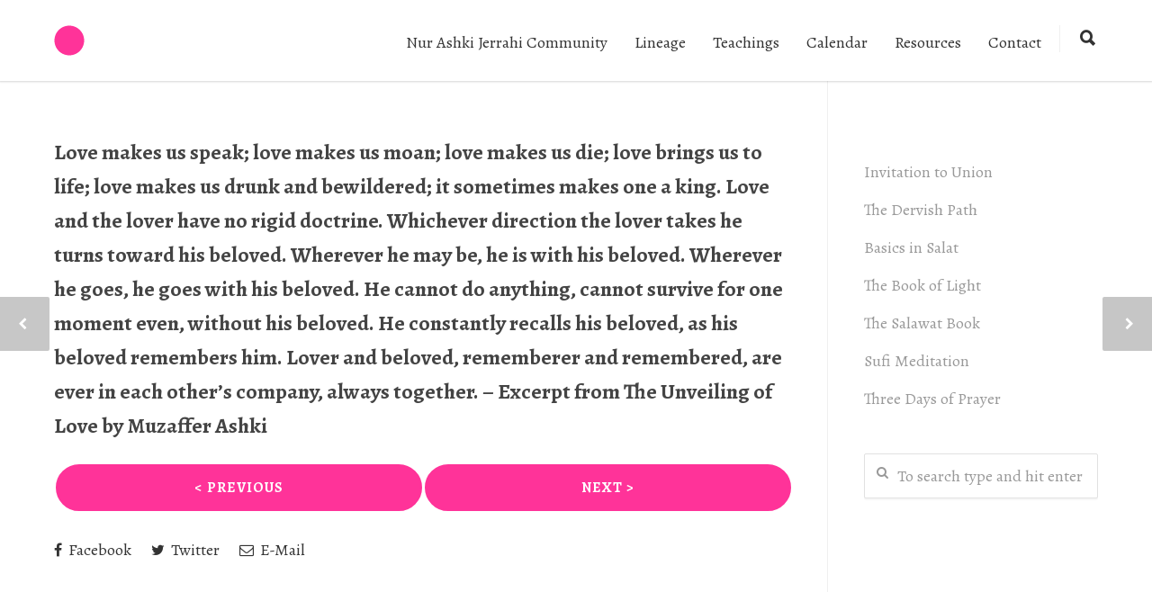

--- FILE ---
content_type: text/html; charset=UTF-8
request_url: http://nurashkijerrahi.org/love-makes-us-speak-love-makes-us-moan-love-makes-us-die-love-brings-us-to-life-love-makes-us-drunk-and-bewildered-it-sometimes-makes-one-a-king-love-and-the-lover-have-no-rigid-doctrine-whiche-2/
body_size: 17580
content:
<!doctype html>
<html lang="en">
<head>
<meta http-equiv="Content-Type" content="text/html; charset=UTF-8" />
<!-- Mobile Specific Metas & Favicons -->
<meta name="viewport" content="width=device-width, initial-scale=1, maximum-scale=1, user-scalable=0"><link rel="shortcut icon" href="http://nurashkijerrahi.org/wp-content/uploads/2016/03/favicon-1.ico"><link rel="apple-touch-icon" href="http://nurashkijerrahi.org/wp-content/uploads/2016/03/najc-dot-57-1.png"><link rel="apple-touch-icon" sizes="120x120" href="http://nurashkijerrahi.org/wp-content/uploads/2016/03/najc-dot-120-1.png"><link rel="apple-touch-icon" sizes="76x76" href="http://nurashkijerrahi.org/wp-content/uploads/2016/03/najc-dot-76-1.png"><link rel="apple-touch-icon" sizes="152x152" href="http://nurashkijerrahi.org/wp-content/uploads/2016/03/najc-dot-152-1.png"><!-- WordPress Stuff -->
                        <script>
                            /* You can add more configuration options to webfontloader by previously defining the WebFontConfig with your options */
                            if ( typeof WebFontConfig === "undefined" ) {
                                WebFontConfig = new Object();
                            }
                            WebFontConfig['google'] = {families: ['Alegreya:400,500,700,800,900,400italic,500italic,700italic,800italic,900italic']};

                            (function() {
                                var wf = document.createElement( 'script' );
                                wf.src = 'http://nurashkijerrahi.org/wp-content/themes/unicon/framework/admin/ReduxCore/assets/js/webfont.js';
                                wf.type = 'text/javascript';
                                wf.async = 'true';
                                var s = document.getElementsByTagName( 'script' )[0];
                                s.parentNode.insertBefore( wf, s );
                            })();
                        </script>
                        <meta name='robots' content='index, follow, max-image-preview:large, max-snippet:-1, max-video-preview:-1' />
	<style>img:is([sizes="auto" i], [sizes^="auto," i]) { contain-intrinsic-size: 3000px 1500px }</style>
	
	<!-- This site is optimized with the Yoast SEO plugin v24.0 - https://yoast.com/wordpress/plugins/seo/ -->
	<title>Love makes us speak; love makes us moan; love makes us die; love brings us to life; love makes us drunk and bewildered; it sometimes makes one a king. Love and the lover have no rigid doctrine. Whichever direction the lover takes he turns toward his beloved. Wherever he may be, he is with his beloved. Wherever he goes, he goes with his beloved. He cannot do anything, cannot survive for one moment even, without his beloved. He constantly recalls his beloved, as his beloved remembers him. Lover and beloved, rememberer and remembered, are ever in each other’s company, always together. - Excerpt from The Unveiling of Love by Muzaffer Ashki - The Sufi Lodge</title>
	<link rel="canonical" href="https://nurashkijerrahi.org/love-makes-us-speak-love-makes-us-moan-love-makes-us-die-love-brings-us-to-life-love-makes-us-drunk-and-bewildered-it-sometimes-makes-one-a-king-love-and-the-lover-have-no-rigid-doctrine-whiche-2/" />
	<meta property="og:locale" content="en_US" />
	<meta property="og:type" content="article" />
	<meta property="og:title" content="Love makes us speak; love makes us moan; love makes us die; love brings us to life; love makes us drunk and bewildered; it sometimes makes one a king. Love and the lover have no rigid doctrine. Whichever direction the lover takes he turns toward his beloved. Wherever he may be, he is with his beloved. Wherever he goes, he goes with his beloved. He cannot do anything, cannot survive for one moment even, without his beloved. He constantly recalls his beloved, as his beloved remembers him. Lover and beloved, rememberer and remembered, are ever in each other’s company, always together. - Excerpt from The Unveiling of Love by Muzaffer Ashki - The Sufi Lodge" />
	<meta property="og:description" content="&lt; PREVIOUS NEXT &gt;" />
	<meta property="og:url" content="https://nurashkijerrahi.org/love-makes-us-speak-love-makes-us-moan-love-makes-us-die-love-brings-us-to-life-love-makes-us-drunk-and-bewildered-it-sometimes-makes-one-a-king-love-and-the-lover-have-no-rigid-doctrine-whiche-2/" />
	<meta property="og:site_name" content="The Sufi Lodge" />
	<meta property="article:published_time" content="2020-12-08T05:58:11+00:00" />
	<meta property="article:modified_time" content="2023-03-07T06:58:09+00:00" />
	<meta name="author" content="admin" />
	<meta name="twitter:card" content="summary_large_image" />
	<meta name="twitter:label1" content="Written by" />
	<meta name="twitter:data1" content="admin" />
	<script type="application/ld+json" class="yoast-schema-graph">{"@context":"https://schema.org","@graph":[{"@type":"WebPage","@id":"https://nurashkijerrahi.org/love-makes-us-speak-love-makes-us-moan-love-makes-us-die-love-brings-us-to-life-love-makes-us-drunk-and-bewildered-it-sometimes-makes-one-a-king-love-and-the-lover-have-no-rigid-doctrine-whiche-2/","url":"https://nurashkijerrahi.org/love-makes-us-speak-love-makes-us-moan-love-makes-us-die-love-brings-us-to-life-love-makes-us-drunk-and-bewildered-it-sometimes-makes-one-a-king-love-and-the-lover-have-no-rigid-doctrine-whiche-2/","name":"Love makes us speak; love makes us moan; love makes us die; love brings us to life; love makes us drunk and bewildered; it sometimes makes one a king. Love and the lover have no rigid doctrine. Whichever direction the lover takes he turns toward his beloved. Wherever he may be, he is with his beloved. Wherever he goes, he goes with his beloved. He cannot do anything, cannot survive for one moment even, without his beloved. He constantly recalls his beloved, as his beloved remembers him. Lover and beloved, rememberer and remembered, are ever in each other’s company, always together. - Excerpt from The Unveiling of Love by Muzaffer Ashki - The Sufi Lodge","isPartOf":{"@id":"https://nurashkijerrahi.org/#website"},"datePublished":"2020-12-08T05:58:11+00:00","dateModified":"2023-03-07T06:58:09+00:00","author":{"@id":"https://nurashkijerrahi.org/#/schema/person/1045eac3f5773d03b9bd6820aa72cd2f"},"breadcrumb":{"@id":"https://nurashkijerrahi.org/love-makes-us-speak-love-makes-us-moan-love-makes-us-die-love-brings-us-to-life-love-makes-us-drunk-and-bewildered-it-sometimes-makes-one-a-king-love-and-the-lover-have-no-rigid-doctrine-whiche-2/#breadcrumb"},"inLanguage":"en","potentialAction":[{"@type":"ReadAction","target":["https://nurashkijerrahi.org/love-makes-us-speak-love-makes-us-moan-love-makes-us-die-love-brings-us-to-life-love-makes-us-drunk-and-bewildered-it-sometimes-makes-one-a-king-love-and-the-lover-have-no-rigid-doctrine-whiche-2/"]}]},{"@type":"BreadcrumbList","@id":"https://nurashkijerrahi.org/love-makes-us-speak-love-makes-us-moan-love-makes-us-die-love-brings-us-to-life-love-makes-us-drunk-and-bewildered-it-sometimes-makes-one-a-king-love-and-the-lover-have-no-rigid-doctrine-whiche-2/#breadcrumb","itemListElement":[{"@type":"ListItem","position":1,"name":"Home","item":"https://nurashkijerrahi.org/"},{"@type":"ListItem","position":2,"name":"Love makes us speak; love makes us moan; love makes us die; love brings us to life; love makes us drunk and bewildered; it sometimes makes one a king. Love and the lover have no rigid doctrine. Whichever direction the lover takes he turns toward his beloved. Wherever he may be, he is with his beloved. Wherever he goes, he goes with his beloved. He cannot do anything, cannot survive for one moment even, without his beloved. He constantly recalls his beloved, as his beloved remembers him. Lover and beloved, rememberer and remembered, are ever in each other’s company, always together. &#8211; Excerpt from The Unveiling of Love by Muzaffer Ashki"}]},{"@type":"WebSite","@id":"https://nurashkijerrahi.org/#website","url":"https://nurashkijerrahi.org/","name":"The Sufi Lodge","description":"Nur Ashki Jerrahi Community","potentialAction":[{"@type":"SearchAction","target":{"@type":"EntryPoint","urlTemplate":"https://nurashkijerrahi.org/?s={search_term_string}"},"query-input":{"@type":"PropertyValueSpecification","valueRequired":true,"valueName":"search_term_string"}}],"inLanguage":"en"},{"@type":"Person","@id":"https://nurashkijerrahi.org/#/schema/person/1045eac3f5773d03b9bd6820aa72cd2f","name":"admin","image":{"@type":"ImageObject","inLanguage":"en","@id":"https://nurashkijerrahi.org/#/schema/person/image/","url":"https://secure.gravatar.com/avatar/2cec88f8a6ceb082d36a73d0aa99575b?s=96&d=mm&r=g","contentUrl":"https://secure.gravatar.com/avatar/2cec88f8a6ceb082d36a73d0aa99575b?s=96&d=mm&r=g","caption":"admin"},"url":"http://nurashkijerrahi.org/author/nurashkijerrahi/"}]}</script>
	<!-- / Yoast SEO plugin. -->


<script type="text/javascript">
/* <![CDATA[ */
window._wpemojiSettings = {"baseUrl":"https:\/\/s.w.org\/images\/core\/emoji\/15.0.3\/72x72\/","ext":".png","svgUrl":"https:\/\/s.w.org\/images\/core\/emoji\/15.0.3\/svg\/","svgExt":".svg","source":{"concatemoji":"http:\/\/nurashkijerrahi.org\/wp-includes\/js\/wp-emoji-release.min.js?ver=6.7.4"}};
/*! This file is auto-generated */
!function(i,n){var o,s,e;function c(e){try{var t={supportTests:e,timestamp:(new Date).valueOf()};sessionStorage.setItem(o,JSON.stringify(t))}catch(e){}}function p(e,t,n){e.clearRect(0,0,e.canvas.width,e.canvas.height),e.fillText(t,0,0);var t=new Uint32Array(e.getImageData(0,0,e.canvas.width,e.canvas.height).data),r=(e.clearRect(0,0,e.canvas.width,e.canvas.height),e.fillText(n,0,0),new Uint32Array(e.getImageData(0,0,e.canvas.width,e.canvas.height).data));return t.every(function(e,t){return e===r[t]})}function u(e,t,n){switch(t){case"flag":return n(e,"\ud83c\udff3\ufe0f\u200d\u26a7\ufe0f","\ud83c\udff3\ufe0f\u200b\u26a7\ufe0f")?!1:!n(e,"\ud83c\uddfa\ud83c\uddf3","\ud83c\uddfa\u200b\ud83c\uddf3")&&!n(e,"\ud83c\udff4\udb40\udc67\udb40\udc62\udb40\udc65\udb40\udc6e\udb40\udc67\udb40\udc7f","\ud83c\udff4\u200b\udb40\udc67\u200b\udb40\udc62\u200b\udb40\udc65\u200b\udb40\udc6e\u200b\udb40\udc67\u200b\udb40\udc7f");case"emoji":return!n(e,"\ud83d\udc26\u200d\u2b1b","\ud83d\udc26\u200b\u2b1b")}return!1}function f(e,t,n){var r="undefined"!=typeof WorkerGlobalScope&&self instanceof WorkerGlobalScope?new OffscreenCanvas(300,150):i.createElement("canvas"),a=r.getContext("2d",{willReadFrequently:!0}),o=(a.textBaseline="top",a.font="600 32px Arial",{});return e.forEach(function(e){o[e]=t(a,e,n)}),o}function t(e){var t=i.createElement("script");t.src=e,t.defer=!0,i.head.appendChild(t)}"undefined"!=typeof Promise&&(o="wpEmojiSettingsSupports",s=["flag","emoji"],n.supports={everything:!0,everythingExceptFlag:!0},e=new Promise(function(e){i.addEventListener("DOMContentLoaded",e,{once:!0})}),new Promise(function(t){var n=function(){try{var e=JSON.parse(sessionStorage.getItem(o));if("object"==typeof e&&"number"==typeof e.timestamp&&(new Date).valueOf()<e.timestamp+604800&&"object"==typeof e.supportTests)return e.supportTests}catch(e){}return null}();if(!n){if("undefined"!=typeof Worker&&"undefined"!=typeof OffscreenCanvas&&"undefined"!=typeof URL&&URL.createObjectURL&&"undefined"!=typeof Blob)try{var e="postMessage("+f.toString()+"("+[JSON.stringify(s),u.toString(),p.toString()].join(",")+"));",r=new Blob([e],{type:"text/javascript"}),a=new Worker(URL.createObjectURL(r),{name:"wpTestEmojiSupports"});return void(a.onmessage=function(e){c(n=e.data),a.terminate(),t(n)})}catch(e){}c(n=f(s,u,p))}t(n)}).then(function(e){for(var t in e)n.supports[t]=e[t],n.supports.everything=n.supports.everything&&n.supports[t],"flag"!==t&&(n.supports.everythingExceptFlag=n.supports.everythingExceptFlag&&n.supports[t]);n.supports.everythingExceptFlag=n.supports.everythingExceptFlag&&!n.supports.flag,n.DOMReady=!1,n.readyCallback=function(){n.DOMReady=!0}}).then(function(){return e}).then(function(){var e;n.supports.everything||(n.readyCallback(),(e=n.source||{}).concatemoji?t(e.concatemoji):e.wpemoji&&e.twemoji&&(t(e.twemoji),t(e.wpemoji)))}))}((window,document),window._wpemojiSettings);
/* ]]> */
</script>
<style id='wp-emoji-styles-inline-css' type='text/css'>

	img.wp-smiley, img.emoji {
		display: inline !important;
		border: none !important;
		box-shadow: none !important;
		height: 1em !important;
		width: 1em !important;
		margin: 0 0.07em !important;
		vertical-align: -0.1em !important;
		background: none !important;
		padding: 0 !important;
	}
</style>
<link rel='stylesheet' id='wp-block-library-css' href='http://nurashkijerrahi.org/wp-includes/css/dist/block-library/style.min.css?ver=6.7.4' type='text/css' media='all' />
<style id='powerpress-player-block-style-inline-css' type='text/css'>


</style>
<style id='classic-theme-styles-inline-css' type='text/css'>
/*! This file is auto-generated */
.wp-block-button__link{color:#fff;background-color:#32373c;border-radius:9999px;box-shadow:none;text-decoration:none;padding:calc(.667em + 2px) calc(1.333em + 2px);font-size:1.125em}.wp-block-file__button{background:#32373c;color:#fff;text-decoration:none}
</style>
<style id='global-styles-inline-css' type='text/css'>
:root{--wp--preset--aspect-ratio--square: 1;--wp--preset--aspect-ratio--4-3: 4/3;--wp--preset--aspect-ratio--3-4: 3/4;--wp--preset--aspect-ratio--3-2: 3/2;--wp--preset--aspect-ratio--2-3: 2/3;--wp--preset--aspect-ratio--16-9: 16/9;--wp--preset--aspect-ratio--9-16: 9/16;--wp--preset--color--black: #000000;--wp--preset--color--cyan-bluish-gray: #abb8c3;--wp--preset--color--white: #ffffff;--wp--preset--color--pale-pink: #f78da7;--wp--preset--color--vivid-red: #cf2e2e;--wp--preset--color--luminous-vivid-orange: #ff6900;--wp--preset--color--luminous-vivid-amber: #fcb900;--wp--preset--color--light-green-cyan: #7bdcb5;--wp--preset--color--vivid-green-cyan: #00d084;--wp--preset--color--pale-cyan-blue: #8ed1fc;--wp--preset--color--vivid-cyan-blue: #0693e3;--wp--preset--color--vivid-purple: #9b51e0;--wp--preset--gradient--vivid-cyan-blue-to-vivid-purple: linear-gradient(135deg,rgba(6,147,227,1) 0%,rgb(155,81,224) 100%);--wp--preset--gradient--light-green-cyan-to-vivid-green-cyan: linear-gradient(135deg,rgb(122,220,180) 0%,rgb(0,208,130) 100%);--wp--preset--gradient--luminous-vivid-amber-to-luminous-vivid-orange: linear-gradient(135deg,rgba(252,185,0,1) 0%,rgba(255,105,0,1) 100%);--wp--preset--gradient--luminous-vivid-orange-to-vivid-red: linear-gradient(135deg,rgba(255,105,0,1) 0%,rgb(207,46,46) 100%);--wp--preset--gradient--very-light-gray-to-cyan-bluish-gray: linear-gradient(135deg,rgb(238,238,238) 0%,rgb(169,184,195) 100%);--wp--preset--gradient--cool-to-warm-spectrum: linear-gradient(135deg,rgb(74,234,220) 0%,rgb(151,120,209) 20%,rgb(207,42,186) 40%,rgb(238,44,130) 60%,rgb(251,105,98) 80%,rgb(254,248,76) 100%);--wp--preset--gradient--blush-light-purple: linear-gradient(135deg,rgb(255,206,236) 0%,rgb(152,150,240) 100%);--wp--preset--gradient--blush-bordeaux: linear-gradient(135deg,rgb(254,205,165) 0%,rgb(254,45,45) 50%,rgb(107,0,62) 100%);--wp--preset--gradient--luminous-dusk: linear-gradient(135deg,rgb(255,203,112) 0%,rgb(199,81,192) 50%,rgb(65,88,208) 100%);--wp--preset--gradient--pale-ocean: linear-gradient(135deg,rgb(255,245,203) 0%,rgb(182,227,212) 50%,rgb(51,167,181) 100%);--wp--preset--gradient--electric-grass: linear-gradient(135deg,rgb(202,248,128) 0%,rgb(113,206,126) 100%);--wp--preset--gradient--midnight: linear-gradient(135deg,rgb(2,3,129) 0%,rgb(40,116,252) 100%);--wp--preset--font-size--small: 13px;--wp--preset--font-size--medium: 20px;--wp--preset--font-size--large: 36px;--wp--preset--font-size--x-large: 42px;--wp--preset--spacing--20: 0.44rem;--wp--preset--spacing--30: 0.67rem;--wp--preset--spacing--40: 1rem;--wp--preset--spacing--50: 1.5rem;--wp--preset--spacing--60: 2.25rem;--wp--preset--spacing--70: 3.38rem;--wp--preset--spacing--80: 5.06rem;--wp--preset--shadow--natural: 6px 6px 9px rgba(0, 0, 0, 0.2);--wp--preset--shadow--deep: 12px 12px 50px rgba(0, 0, 0, 0.4);--wp--preset--shadow--sharp: 6px 6px 0px rgba(0, 0, 0, 0.2);--wp--preset--shadow--outlined: 6px 6px 0px -3px rgba(255, 255, 255, 1), 6px 6px rgba(0, 0, 0, 1);--wp--preset--shadow--crisp: 6px 6px 0px rgba(0, 0, 0, 1);}:where(.is-layout-flex){gap: 0.5em;}:where(.is-layout-grid){gap: 0.5em;}body .is-layout-flex{display: flex;}.is-layout-flex{flex-wrap: wrap;align-items: center;}.is-layout-flex > :is(*, div){margin: 0;}body .is-layout-grid{display: grid;}.is-layout-grid > :is(*, div){margin: 0;}:where(.wp-block-columns.is-layout-flex){gap: 2em;}:where(.wp-block-columns.is-layout-grid){gap: 2em;}:where(.wp-block-post-template.is-layout-flex){gap: 1.25em;}:where(.wp-block-post-template.is-layout-grid){gap: 1.25em;}.has-black-color{color: var(--wp--preset--color--black) !important;}.has-cyan-bluish-gray-color{color: var(--wp--preset--color--cyan-bluish-gray) !important;}.has-white-color{color: var(--wp--preset--color--white) !important;}.has-pale-pink-color{color: var(--wp--preset--color--pale-pink) !important;}.has-vivid-red-color{color: var(--wp--preset--color--vivid-red) !important;}.has-luminous-vivid-orange-color{color: var(--wp--preset--color--luminous-vivid-orange) !important;}.has-luminous-vivid-amber-color{color: var(--wp--preset--color--luminous-vivid-amber) !important;}.has-light-green-cyan-color{color: var(--wp--preset--color--light-green-cyan) !important;}.has-vivid-green-cyan-color{color: var(--wp--preset--color--vivid-green-cyan) !important;}.has-pale-cyan-blue-color{color: var(--wp--preset--color--pale-cyan-blue) !important;}.has-vivid-cyan-blue-color{color: var(--wp--preset--color--vivid-cyan-blue) !important;}.has-vivid-purple-color{color: var(--wp--preset--color--vivid-purple) !important;}.has-black-background-color{background-color: var(--wp--preset--color--black) !important;}.has-cyan-bluish-gray-background-color{background-color: var(--wp--preset--color--cyan-bluish-gray) !important;}.has-white-background-color{background-color: var(--wp--preset--color--white) !important;}.has-pale-pink-background-color{background-color: var(--wp--preset--color--pale-pink) !important;}.has-vivid-red-background-color{background-color: var(--wp--preset--color--vivid-red) !important;}.has-luminous-vivid-orange-background-color{background-color: var(--wp--preset--color--luminous-vivid-orange) !important;}.has-luminous-vivid-amber-background-color{background-color: var(--wp--preset--color--luminous-vivid-amber) !important;}.has-light-green-cyan-background-color{background-color: var(--wp--preset--color--light-green-cyan) !important;}.has-vivid-green-cyan-background-color{background-color: var(--wp--preset--color--vivid-green-cyan) !important;}.has-pale-cyan-blue-background-color{background-color: var(--wp--preset--color--pale-cyan-blue) !important;}.has-vivid-cyan-blue-background-color{background-color: var(--wp--preset--color--vivid-cyan-blue) !important;}.has-vivid-purple-background-color{background-color: var(--wp--preset--color--vivid-purple) !important;}.has-black-border-color{border-color: var(--wp--preset--color--black) !important;}.has-cyan-bluish-gray-border-color{border-color: var(--wp--preset--color--cyan-bluish-gray) !important;}.has-white-border-color{border-color: var(--wp--preset--color--white) !important;}.has-pale-pink-border-color{border-color: var(--wp--preset--color--pale-pink) !important;}.has-vivid-red-border-color{border-color: var(--wp--preset--color--vivid-red) !important;}.has-luminous-vivid-orange-border-color{border-color: var(--wp--preset--color--luminous-vivid-orange) !important;}.has-luminous-vivid-amber-border-color{border-color: var(--wp--preset--color--luminous-vivid-amber) !important;}.has-light-green-cyan-border-color{border-color: var(--wp--preset--color--light-green-cyan) !important;}.has-vivid-green-cyan-border-color{border-color: var(--wp--preset--color--vivid-green-cyan) !important;}.has-pale-cyan-blue-border-color{border-color: var(--wp--preset--color--pale-cyan-blue) !important;}.has-vivid-cyan-blue-border-color{border-color: var(--wp--preset--color--vivid-cyan-blue) !important;}.has-vivid-purple-border-color{border-color: var(--wp--preset--color--vivid-purple) !important;}.has-vivid-cyan-blue-to-vivid-purple-gradient-background{background: var(--wp--preset--gradient--vivid-cyan-blue-to-vivid-purple) !important;}.has-light-green-cyan-to-vivid-green-cyan-gradient-background{background: var(--wp--preset--gradient--light-green-cyan-to-vivid-green-cyan) !important;}.has-luminous-vivid-amber-to-luminous-vivid-orange-gradient-background{background: var(--wp--preset--gradient--luminous-vivid-amber-to-luminous-vivid-orange) !important;}.has-luminous-vivid-orange-to-vivid-red-gradient-background{background: var(--wp--preset--gradient--luminous-vivid-orange-to-vivid-red) !important;}.has-very-light-gray-to-cyan-bluish-gray-gradient-background{background: var(--wp--preset--gradient--very-light-gray-to-cyan-bluish-gray) !important;}.has-cool-to-warm-spectrum-gradient-background{background: var(--wp--preset--gradient--cool-to-warm-spectrum) !important;}.has-blush-light-purple-gradient-background{background: var(--wp--preset--gradient--blush-light-purple) !important;}.has-blush-bordeaux-gradient-background{background: var(--wp--preset--gradient--blush-bordeaux) !important;}.has-luminous-dusk-gradient-background{background: var(--wp--preset--gradient--luminous-dusk) !important;}.has-pale-ocean-gradient-background{background: var(--wp--preset--gradient--pale-ocean) !important;}.has-electric-grass-gradient-background{background: var(--wp--preset--gradient--electric-grass) !important;}.has-midnight-gradient-background{background: var(--wp--preset--gradient--midnight) !important;}.has-small-font-size{font-size: var(--wp--preset--font-size--small) !important;}.has-medium-font-size{font-size: var(--wp--preset--font-size--medium) !important;}.has-large-font-size{font-size: var(--wp--preset--font-size--large) !important;}.has-x-large-font-size{font-size: var(--wp--preset--font-size--x-large) !important;}
:where(.wp-block-post-template.is-layout-flex){gap: 1.25em;}:where(.wp-block-post-template.is-layout-grid){gap: 1.25em;}
:where(.wp-block-columns.is-layout-flex){gap: 2em;}:where(.wp-block-columns.is-layout-grid){gap: 2em;}
:root :where(.wp-block-pullquote){font-size: 1.5em;line-height: 1.6;}
</style>
<link rel='stylesheet' id='wpdm-font-awesome-css' href='http://nurashkijerrahi.org/wp-content/plugins/download-manager/assets/fontawesome/css/all.min.css?ver=6.7.4' type='text/css' media='all' />
<link rel='stylesheet' id='wpdm-frontend-css-css' href='http://nurashkijerrahi.org/wp-content/plugins/download-manager/assets/bootstrap/css/bootstrap.min.css?ver=6.7.4' type='text/css' media='all' />
<link rel='stylesheet' id='wpdm-front-css' href='http://nurashkijerrahi.org/wp-content/plugins/download-manager/assets/css/front.css?ver=6.7.4' type='text/css' media='all' />
<link rel='stylesheet' id='tp_twitter_plugin_css-css' href='http://nurashkijerrahi.org/wp-content/plugins/recent-tweets-widget/tp_twitter_plugin.css?ver=1.0' type='text/css' media='screen' />
<link rel='stylesheet' id='wp-next-post-navi-style-css' href='http://nurashkijerrahi.org/wp-content/plugins/wp-next-post-navi/style.css?ver=6.7.4' type='text/css' media='all' />
<link rel='stylesheet' id='parent-style-css' href='http://nurashkijerrahi.org/wp-content/themes/unicon/style.css?ver=6.7.4' type='text/css' media='all' />
<link rel='stylesheet' id='stylesheet-css' href='http://nurashkijerrahi.org/wp-content/themes/unicon-child/style.css?ver=1' type='text/css' media='all' />
<link rel='stylesheet' id='js_composer_front-css' href='http://nurashkijerrahi.org/wp-content/plugins/js_composer/assets/css/js_composer.min.css?ver=6.1' type='text/css' media='all' />
<link rel='stylesheet' id='shortcodes-css' href='http://nurashkijerrahi.org/wp-content/themes/unicon/framework/css/shortcodes.css?ver=6.7.4' type='text/css' media='all' />
<link rel='stylesheet' id='responsive-css' href='http://nurashkijerrahi.org/wp-content/themes/unicon/framework/css/responsive.css?ver=6.7.4' type='text/css' media='all' />
<style id='akismet-widget-style-inline-css' type='text/css'>

			.a-stats {
				--akismet-color-mid-green: #357b49;
				--akismet-color-white: #fff;
				--akismet-color-light-grey: #f6f7f7;

				max-width: 350px;
				width: auto;
			}

			.a-stats * {
				all: unset;
				box-sizing: border-box;
			}

			.a-stats strong {
				font-weight: 600;
			}

			.a-stats a.a-stats__link,
			.a-stats a.a-stats__link:visited,
			.a-stats a.a-stats__link:active {
				background: var(--akismet-color-mid-green);
				border: none;
				box-shadow: none;
				border-radius: 8px;
				color: var(--akismet-color-white);
				cursor: pointer;
				display: block;
				font-family: -apple-system, BlinkMacSystemFont, 'Segoe UI', 'Roboto', 'Oxygen-Sans', 'Ubuntu', 'Cantarell', 'Helvetica Neue', sans-serif;
				font-weight: 500;
				padding: 12px;
				text-align: center;
				text-decoration: none;
				transition: all 0.2s ease;
			}

			/* Extra specificity to deal with TwentyTwentyOne focus style */
			.widget .a-stats a.a-stats__link:focus {
				background: var(--akismet-color-mid-green);
				color: var(--akismet-color-white);
				text-decoration: none;
			}

			.a-stats a.a-stats__link:hover {
				filter: brightness(110%);
				box-shadow: 0 4px 12px rgba(0, 0, 0, 0.06), 0 0 2px rgba(0, 0, 0, 0.16);
			}

			.a-stats .count {
				color: var(--akismet-color-white);
				display: block;
				font-size: 1.5em;
				line-height: 1.4;
				padding: 0 13px;
				white-space: nowrap;
			}
		
</style>
<link rel='stylesheet' id='mediaelementjs-styles-css' href='http://nurashkijerrahi.org/wp-content/plugins/media-element-html5-video-and-audio-player/mediaelement/v4/mediaelementplayer.min.css?ver=6.7.4' type='text/css' media='all' />
<link rel='stylesheet' id='mediaelementjs-styles-legacy-css' href='http://nurashkijerrahi.org/wp-content/plugins/media-element-html5-video-and-audio-player/mediaelement/v4/mediaelementplayer-legacy.min.css?ver=6.7.4' type='text/css' media='all' />
<link rel='stylesheet' id='ws-plugin--s2member-css' href='http://nurashkijerrahi.org/wp-content/plugins/s2member/s2member-o.php?ws_plugin__s2member_css=1&#038;qcABC=1&#038;ver=241114-647339201' type='text/css' media='all' />
<script type="text/javascript" src="http://nurashkijerrahi.org/wp-includes/js/jquery/jquery.min.js?ver=3.7.1" id="jquery-core-js"></script>
<script type="text/javascript" src="http://nurashkijerrahi.org/wp-includes/js/jquery/jquery-migrate.min.js?ver=3.4.1" id="jquery-migrate-js"></script>
<script type="text/javascript" src="http://nurashkijerrahi.org/wp-content/plugins/download-manager/assets/bootstrap/js/popper.min.js?ver=6.7.4" id="wpdm-poper-js"></script>
<script type="text/javascript" src="http://nurashkijerrahi.org/wp-content/plugins/download-manager/assets/bootstrap/js/bootstrap.min.js?ver=6.7.4" id="wpdm-frontend-js-js"></script>
<script type="text/javascript" id="wpdm-frontjs-js-extra">
/* <![CDATA[ */
var wpdm_url = {"home":"http:\/\/nurashkijerrahi.org\/","site":"http:\/\/nurashkijerrahi.org\/","ajax":"http:\/\/nurashkijerrahi.org\/wp-admin\/admin-ajax.php"};
var wpdm_js = {"spinner":"<i class=\"fas fa-sun fa-spin\"><\/i>","client_id":"5704b91b87432c424f2705f8203d3d99"};
var wpdm_strings = {"pass_var":"Password Verified!","pass_var_q":"Please click following button to start download.","start_dl":"Start Download"};
/* ]]> */
</script>
<script type="text/javascript" src="http://nurashkijerrahi.org/wp-content/plugins/download-manager/assets/js/front.js?ver=3.3.04" id="wpdm-frontjs-js"></script>
<script type="text/javascript" src="http://nurashkijerrahi.org/wp-content/plugins/media-element-html5-video-and-audio-player/mediaelement/v4/mediaelement-and-player.min.js?ver=4.2.8" id="mediaelementjs-scripts-js"></script>
<link rel="https://api.w.org/" href="http://nurashkijerrahi.org/wp-json/" /><link rel="alternate" title="JSON" type="application/json" href="http://nurashkijerrahi.org/wp-json/wp/v2/posts/8080" /><link rel="EditURI" type="application/rsd+xml" title="RSD" href="http://nurashkijerrahi.org/xmlrpc.php?rsd" />
<link rel='shortlink' href='http://nurashkijerrahi.org/?p=8080' />
<link rel="alternate" title="oEmbed (JSON)" type="application/json+oembed" href="http://nurashkijerrahi.org/wp-json/oembed/1.0/embed?url=http%3A%2F%2Fnurashkijerrahi.org%2Flove-makes-us-speak-love-makes-us-moan-love-makes-us-die-love-brings-us-to-life-love-makes-us-drunk-and-bewildered-it-sometimes-makes-one-a-king-love-and-the-lover-have-no-rigid-doctrine-whiche-2%2F" />
<link rel="alternate" title="oEmbed (XML)" type="text/xml+oembed" href="http://nurashkijerrahi.org/wp-json/oembed/1.0/embed?url=http%3A%2F%2Fnurashkijerrahi.org%2Flove-makes-us-speak-love-makes-us-moan-love-makes-us-die-love-brings-us-to-life-love-makes-us-drunk-and-bewildered-it-sometimes-makes-one-a-king-love-and-the-lover-have-no-rigid-doctrine-whiche-2%2F&#038;format=xml" />
<link type="text/css" rel="stylesheet" href="http://nurashkijerrahi.org/wp-content/plugins/category-specific-rss-feed-menu/wp_cat_rss_style.css" />
            <script type="text/javascript"><!--
                                function powerpress_pinw(pinw_url){window.open(pinw_url, 'PowerPressPlayer','toolbar=0,status=0,resizable=1,width=460,height=320');	return false;}
                //-->
            </script>
            <style type="text/css">
					.wp-next-post-navi a{
					text-decoration: none;
font:bold 16px sans-serif, arial;
color: #666;
					}
				 </style><style type="text/css">
body{ font: 400 18px Alegreya, Arial, Helvetica, sans-serif; color: #333333; line-height: 1.6;} .wrapall, .boxed-layout{ background-color: #ffffff; } body.page-template-page-blank-php{ background: #ffffff !important; } h1, .title-h1{ font: 400 36px Alegreya, Arial, Helvetica, sans-serif; color: #333333; } h2{ font: 400 24px Alegreya, Arial, Helvetica, sans-serif; color: #333333; } h3{ font: 400 18px Alegreya, Arial, Helvetica, sans-serif; color: #333333; } h4{ font: 400 18px Alegreya, Arial, Helvetica, sans-serif; color: #333333; } h5{ font: 400 18px Alegreya, Arial, Helvetica, sans-serif; color: #333333; } h6{ font: 400 16px Alegreya, Arial, Helvetica, sans-serif; color: #333333; } .title{ font-family: 'Alegreya', Arial, Helvetica, sans-serif; } h1 a, h2 a, h3 a, h4 a, h5 a, h6 a { font-weight: inherit; color: inherit; } h1 a:hover, h2 a:hover, h3 a:hover, h4 a:hover, h5 a:hover, h6 a:hover, a:hover h1, a:hover h2, a:hover h3, a:hover h4, a:hover h5, a:hover h6 { color: #333333; } a{ color: #ff3399; } a:hover{ color: #333333; } input[type='text'], input[type='password'], input[type='email'], input[type='tel'], input[type='date'], input[type='number'], textarea, select { font-family: Alegreya, Arial, Helvetica, sans-serif; font-size: 18px; } #sidebar .widget h3{ font: 400 18px Alegreya, Arial, Helvetica, sans-serif; color: #444444; } .container .twelve.alt.sidebar-right, .container .twelve.alt.sidebar-left, #sidebar.sidebar-right #sidebar-widgets, #sidebar.sidebar-left #sidebar-widgets{ border-color: #efefef;} #topbar{ background: #f5f5f5; color: #777777; } #topbar a{ color: #999999; } #topbar a:hover{ color: #333333; } @media only screen and (max-width: 767px) { #topbar .topbar-col1{ background: #f5f5f5; } } /* Navigation */ #navigation > ul > li > a{ font: 400 18px Alegreya, Arial, Helvetica, sans-serif; color: #333333; } #navigation > ul > li:hover > a, #navigation > ul > li > a:hover { color: #ff3399; } #navigation li.current-menu-item > a:hover, #navigation li.current-page-ancestor > a:hover, #navigation li.current-menu-ancestor > a:hover, #navigation li.current-menu-parent > a:hover, #navigation li.current_page_ancestor > a:hover, #navigation > ul > li.sfHover > a { color: #ff3399; } #navigation li.current-menu-item > a, #navigation li.current-page-ancestor > a, #navigation li.current-menu-ancestor > a, #navigation li.current-menu-parent > a, #navigation li.current_page_ancestor > a { color: #ff3399; } #navigation ul li:hover{ border-color: #ff3399; } #navigation li.current-menu-item, #navigation li.current-page-ancestor, #navigation li.current-menu-ancestor, #navigation li.current-menu-parent, #navigation li.current_page_ancestor{ border-color: #ff3399; } #navigation .sub-menu{ background: #262626; } #navigation .sub-menu li a{ font: 400 18px Alegreya, Arial, Helvetica, sans-serif; color: #bbbbbb; } #navigation .sub-menu li a:hover{ color: #ffffff; } #navigation .sub-menu li.current_page_item > a, #navigation .sub-menu li.current_page_item > a:hover, #navigation .sub-menu li.current-menu-item > a, #navigation .sub-menu li.current-menu-item > a:hover, #navigation .sub-menu li.current-page-ancestor > a, #navigation .sub-menu li.current-page-ancestor > a:hover, #navigation .sub-menu li.current-menu-ancestor > a, #navigation .sub-menu li.current-menu-ancestor > a:hover, #navigation .sub-menu li.current-menu-parent > a, #navigation .sub-menu li.current-menu-parent > a:hover, #navigation .sub-menu li.current_page_ancestor > a, #navigation .sub-menu li.current_page_ancestor > a:hover{ color: #ffffff; } #navigation .sub-menu li a, #navigation .sub-menu ul li a{ border-color: #333333; } #navigation > ul > li.megamenu > ul.sub-menu{ background: #262626; border-color: #ff3399; } #navigation > ul > li.megamenu > ul > li { border-right-color: #333333 !important; } #navigation > ul > li.megamenu ul li a{ color:#bbbbbb; } #navigation > ul > li.megamenu > ul > li > a { color:#ffffff; } #navigation > ul > li.megamenu > ul ul li a:hover, #header #navigation > ul > li.megamenu > ul ul li.current-menu-item a { color: #ffffff !important; background-color: #333333 !important; } /* Header General */ #search-btn, #shopping-btn, #close-search-btn { color: #333333; } #search-btn:hover, #shopping-btn:hover, #close-search-btn:hover { color: #999999; } #slogan{ font: 400 20px Open Sans, Arial, Helvetica, sans-serif; color: #777777; margin-top: 26px; } /* Mobile Header */ #mobile-navigation{ background: #262626; } #mobile-navigation ul li a{ font: 400 18px Alegreya, Arial, Helvetica, sans-serif; color: #bbbbbb; border-bottom-color: #333333 !important; } #mobile-navigation ul li a:hover, #mobile-navigation ul li a:hover [class^='fa-'], #mobile-navigation li.open > a, #mobile-navigation ul li.current-menu-item > a, #mobile-navigation ul li.current-menu-ancestor > a{ color: #ffffff; } body #mobile-navigation li.open > a [class^='fa-']{ color: #ffffff; } #mobile-navigation form, #mobile-navigation form input{ background: #444444; color: #cccccc; } #mobile-navigation form:before{ color: #cccccc; } #mobile-header{ background: #ffffff; height: 90px; } #mobile-navigation-btn, #mobile-cart-btn, #mobile-shopping-btn{ color: #333333; line-height: 90px; } #mobile-navigation-btn:hover, #mobile-cart-btn:hover, #mobile-shopping-btn:hover { color: #999999; } #mobile-header .logo{ margin-top: 28px; } /* Header V1 */ #header.header-v1 { height: 90px; background: #ffffff; } .header-v1 .logo{ margin-top: 28px; } .header-v1 #navigation > ul > li{ height: 90px; padding-top: 35px; } .header-v1 #navigation .sub-menu{ top: 90px; } .header-v1 .header-icons-divider{ line-height: 90px; background: #efefef; } #header.header-v1 .widget_shopping_cart{ top: 90px; } .header-v1 #search-btn, .header-v1 #close-search-btn, .header-v1 #shopping-btn{ line-height: 90px; } .header-v1 #search-top, .header-v1 #search-top input{ height: 90px; } .header-v1 #search-top input{ color: #333333; font-family: Alegreya, Arial, Helvetica, sans-serif; } /* Header V3 */ #header.header-v3 { background: #ffffff; } .header-v3 .navigation-wrap{ background: #ffffff; border-top: 1px solid #efefef; } .header-v3 .logo { margin-top: 30px; margin-bottom: 30px; } /* Header V4 */ #header.header-v4 { background: #ffffff; } .header-v4 .navigation-wrap{ background: #ffffff; border-top: 1px solid #efefef; } .header-v4 .logo { margin-top: 30px; margin-bottom: 30px; } /* Transparent Header */ #transparentimage{ padding: 90px 0 0 0; } .header-is-transparent #mobile-navigation{ top: 90px; } /* Stuck */ .stuck{ background: #ffffff; } /* Titlebars */ .titlebar h1, .title-h1{ font: 400 22px Alegreya, Arial, Helvetica, sans-serif; color: #333333; } #fulltitle{ background: #f9f9f9; border-bottom: 1px solid #efefef; } #breadcrumbs{ margin-top: 6px; } #breadcrumbs, #breadcrumbs a{ font: 400 13px Alegreya, Arial, Helvetica, sans-serif; color: #aaaaaa; } #breadcrumbs a:hover{ color: #666666; } #fullimagecenter h1, #transparentimage h1, #fullimagecenter .title-h1, #transparentimage .title-h1{ font: 400 42px Alegreya, Arial, Helvetica, sans-serif; color: #333333; text-transform: ; letter-spacing: 1px; text-align: left; } /* Footer */ #footer .widget h3{ font: 400 18px Alegreya, Arial, Helvetica, sans-serif; color: #ffffff; } #footer{ color: #333333; border-top: 10px none #ff3399; } #footer{ background-color: #dddddd; } #footer a, #footer .widget ul li:after { color: #333333; } #footer a:hover, #footer .widget ul li:hover:after { color: #444444; } #footer .widget ul li{ border-bottom-color: #cccccc; } /* Copyright */ #copyright{ background: #1b1b1b; color: #777777; } #copyright a { color: #999999; } #copyright a:hover { color: #cccccc; } /* Color Accent */ .highlight{color:#ff3399 !important;} ::selection{ background: #ff3399; } ::-moz-selection { background: #ff3399; } #shopping-btn span{background:#ff3399;} .blog-page .post h1 a:hover,.blog-page .post h2 a:hover{color:#ff3399;} .entry-image .entry-overlay{background:#ff3399;} .entry-quote a:hover{background:#ff3399;} .entry-link a:hover{background:#ff3399;} .blog-single .entry-tags a:hover{color:#ff3399;} .sharebox ul li a:hover{color:#ff3399;} .commentlist li.bypostauthor .comment-text{border-color: #ff3399;} #pagination .current a{background:#ff3399;} #filters ul li a:hover{color:#ff3399;} #filters ul li a.active{color:#ff3399;} #back-to-top a:hover{background-color:#ff3399;} #sidebar .widget ul li a:hover{color:#ff3399;} #sidebar .widget ul li:hover:after{color:#ff3399;} .widget_tag_cloud a:hover,.widget_product_tag_cloud a:hover{background:#ff3399;border-color:#ff3399;} .widget_portfolio .portfolio-widget-item .portfolio-overlay{background:#ff3399;} #sidebar .widget_nav_menu ul li a:hover{color:#ff3399;} #footer .widget_tag_cloud a:hover,#footer .widget_product_tag_cloud a:hover{background:#ff3399;border-color:#ff3399;} /* Shortcodes */ .box.style-2{border-top-color:#ff3399;} .box.style-4{border-color:#ff3399;} .box.style-6{background:#ff3399;} a.button,input[type=submit],button,.minti_button{background:#ff3399;border-color:#ff3399;} a.button.color-2{color:#ff3399;border-color:#ff3399;} a.button.color-3{background:#ff3399;border-color:#ff3399;} a.button.color-9{color:#ff3399;} a.button.color-6:hover{background:#ff3399;border-color:#ff3399;} a.button.color-7:hover{background:#ff3399;border-color:#ff3399;} .counter-number{color:#ff3399;} .divider-title.align-center:after, .divider-title.align-left:after { background-color:#ff3399 } .divider5{border-bottom-color:#ff3399;} .dropcap.dropcap-circle{background-color:#ff3399;} .dropcap.dropcap-box{background-color:#ff3399;} .dropcap.dropcap-color{color:#ff3399;} .toggle .toggle-title.active, .color-light .toggle .toggle-title.active{ background:#ff3399; border-color: #ff3399;} .iconbox-style-1.icon-color-accent i.boxicon,.iconbox-style-2.icon-color-accent i.boxicon,.iconbox-style-3.icon-color-accent i.boxicon,.iconbox-style-8.icon-color-accent i.boxicon,.iconbox-style-9.icon-color-accent i.boxicon{color:#ff3399!important;} .iconbox-style-4.icon-color-accent i.boxicon,.iconbox-style-5.icon-color-accent i.boxicon,.iconbox-style-6.icon-color-accent i.boxicon,.iconbox-style-7.icon-color-accent i.boxicon,.flip .icon-color-accent.card .back{background:#ff3399;} .latest-blog .blog-item .blog-overlay{background:#ff3399;} .latest-blog .blog-item .blog-pic i{color:#ff3399;} .latest-blog .blog-item h4 a:hover{color:#ff3399;} .progressbar .progress-percentage{background:#ff3399;} .wpb_widgetised_column .widget ul li a:hover{color:#ff3399;} .wpb_widgetised_column .widget ul li:hover:after{color:#ff3399;} .wpb_accordion .wpb_accordion_wrapper .ui-state-active .ui-icon{background-color:#ff3399;} .wpb_accordion .wpb_accordion_wrapper .ui-state-active.wpb_accordion_header a{color:#ff3399;} .wpb_accordion .wpb_accordion_wrapper .wpb_accordion_header a:hover,.wpb_accordion .wpb_accordion_wrapper .wpb_accordion_header a:hover .ui-state-default .ui-icon{color:#ff3399;} .wpb_accordion .wpb_accordion_wrapper .wpb_accordion_header:hover .ui-icon{background-color:#ff3399!important;} .wpb_content_element.wpb_tabs .wpb_tabs_nav li.ui-tabs-active{border-bottom-color:#ff3399;} .portfolio-item h4 a:hover{ color: #ff3399; } .portfolio-filters ul li a:hover { color: #ff3399; } .portfolio-filters ul li a.active { color: #ff3399; } .portfolio-overlay-icon .portfolio-overlay{ background: #ff3399; } .portfolio-overlay-icon i{ color: #ff3399; } .portfolio-overlay-effect .portfolio-overlay{ background: #ff3399; } .portfolio-overlay-name .portfolio-overlay{ background: #ff3399; } .portfolio-detail-attributes ul li a:hover{ color: #ff3399; } a.catimage:hover .catimage-text{ background: #ff3399; } /* WooCommerce */ .products li h3{font: 400 18px Alegreya, Arial, Helvetica, sans-serif; color: #333333;} .woocommerce .button.checkout-button{background:#ff3399;border-color:#ff3399;} .woocommerce .products .onsale{background:#ff3399;} .product .onsale{background:#ff3399;} button.single_add_to_cart_button:hover{background:#ff3399;} .woocommerce-tabs > ul > li.active a{color:#ff3399;border-bottom-color:#ff3399;} p.stars a:hover{background:#ff3399;} p.stars a.active,p.stars a.active:after{background:#ff3399;} .product_list_widget a{color:#ff3399;} .woocommerce .widget_layered_nav li.chosen a{color:#ff3399!important;} .woocommerce .widget_product_categories > ul > li.current-cat > a{color:#ff3399!important;} .woocommerce .widget_product_categories > ul > li.current-cat:after{color:#ff3399!important;} .woocommerce-message{ background: #ff3399; } .bbp-topics-front ul.super-sticky .bbp-topic-title:before, .bbp-topics ul.super-sticky .bbp-topic-title:before, .bbp-topics ul.sticky .bbp-topic-title:before, .bbp-forum-content ul.sticky .bbp-topic-title:before{color: #ff3399!important; } #subscription-toggle a:hover{ background: #ff3399; } .bbp-pagination-links span.current{ background: #ff3399; } div.wpcf7-mail-sent-ok,div.wpcf7-mail-sent-ng,div.wpcf7-spam-blocked,div.wpcf7-validation-errors{ background: #ff3399; } .wpcf7-not-valid{ border-color: #ff3399 !important;} .products .button.add_to_cart_button{ color: #ff3399!important; } .minti_list.color-accent li:before{ color: #ff3399!important; } .blogslider_text .post-categories li a{ background-color: #ff3399; } .minti_zooming_slider .flex-control-nav li .minti_zooming_slider_ghost { background-color: #ff3399; } .minti_carousel.pagination_numbers .owl-dots .owl-dot.active{ background-color: #ff3399; } .wpb_content_element.wpb_tour .wpb_tabs_nav li.ui-tabs-active, .color-light .wpb_content_element.wpb_tour .wpb_tabs_nav li.ui-tabs-active{ background-color: #ff3399; } .masonry_icon i{ color: #ff3399; } .woocommerce-MyAccount-navigation-link.is-active a{ color: #ff3399;} /* Special Font */ .font-special, .button, .counter-title, h6, .wpb_accordion .wpb_accordion_wrapper .wpb_accordion_header a, .pricing-plan .pricing-plan-head h3, a.catimage, .divider-title, button, input[type='submit'], input[type='reset'], input[type='button'], .vc_pie_chart h4, .page-404 h3, .minti_masonrygrid_item h4{ font-family: 'Alegreya', Arial, Helvetica, sans-serif; /*letter-spacing: 0px; font-weight: 400;*/} .ui-helper-reset{ line-height: 1.6; } /* User CSS from Theme Options */ #header #navigation > ul > li > a{ text-transform: none; } #footer .widget h3{ text-transform: uppercase; letter-spacing: 1px; } #sidebar .widget h3{ text-transform: uppercase; letter-spacing: 1px; } #header #navigation > ul > li.megamenu > ul > li > a{ letter-spacing: 1px; font-size: 14px; } #header #navigation > li > a{ text-transform: uppercase; letter-spacing: 1px; } .postid-4815 .portfolio-detail-title, .postid-4770 .portfolio-detail-title{ display: none; } h6{ font-weight: 700; letter-spacing: 1px; text-transform: uppercase; } .font-special{ text-transform:none; } .wpb_accordion .wpb_accordion_wrapper .wpb_accordion_header a{ text-transform: uppercase; } .pricing-plan .pricing-plan-head h3{ text-transform: uppercase; font-size: 16px; } .pricing-plan .pricing-price span.pricing-amount{ font-size:42px; font-weight: 300; } .customclass1 .social-icon a{ background: #efefef; color: #333333; } .customclass1 .social-icon a:hover{ background: #1cbac8; color: #ffffff; } @media only screen and (max-width: 959px) { @media only screen and (-webkit-min-device-pixel-ratio: 1), only screen and (min-device-pixel-ratio: 1) { .fontweight-300{ font-weight: 400 !important; } } } @media (max-width: 768px) { .hideundertablet{ display: none; } } .features-box img{ border-radius: 4px; box-shadow: 0 2px 0 0 rgba(0,0,0,.03); margin-bottom: -20px; } .borderbutton a{ border:1px solid #1cbac8 !important; padding: 10px 20px !important; margin-top: -11px !important; border-radius: 3px; margin-right: 15px !important; margin-left: 5px !important; color: #1cbac8 !important; } .borderbutton a:hover{ background: #333333 !important; border-color:#333333 !important; color:#ffffff !important; } #header.header-transparent .borderbutton a{ border: 1px solid rgba(255,255,255,0.5) !important; color: #ffffff !important; } .tp-caption a { color: #222222; border-bottom: 4px solid #1cbac8; } .tp-caption a:hover { color: #1cbac8; border-bottom-color: transparent; } .no-transform{ text-transform: none; } .wpb_revslider_element { margin-bottom:0; } .arabic-font{ font-family: 'Scheherazade', serif; font-size: 2em; text-align: right; line-height: 1.5; } .arabic-translation{ font-size: 1.3em; } .arabic-transliteration{ font-size: 1.3em; font-style: italic; font-weight: bold; } @media only screen and (max-width: 959px) { #header, .sticky-wrapper{display:none;} #mobile-header{display:inherit} }
</style><meta name="generator" content="Powered by WPBakery Page Builder - drag and drop page builder for WordPress."/>
<meta name="generator" content="Powered by Slider Revolution 6.7.10 - responsive, Mobile-Friendly Slider Plugin for WordPress with comfortable drag and drop interface." />
<link rel="stylesheet" href="http://fonts.googleapis.com/earlyaccess/scheherazade.css">
<script src="https://analytics.ahrefs.com/analytics.js" data-key="u2Nbbx4S+PvcHqCuzqIyFw" async></script><link rel="icon" href="http://nurashkijerrahi.org/wp-content/uploads/2012/01/najc_logo3_apple_icon2-1.png" sizes="32x32" />
<link rel="icon" href="http://nurashkijerrahi.org/wp-content/uploads/2012/01/najc_logo3_apple_icon2-1.png" sizes="192x192" />
<link rel="apple-touch-icon" href="http://nurashkijerrahi.org/wp-content/uploads/2012/01/najc_logo3_apple_icon2-1.png" />
<meta name="msapplication-TileImage" content="http://nurashkijerrahi.org/wp-content/uploads/2012/01/najc_logo3_apple_icon2-1.png" />
<script>function setREVStartSize(e){
			//window.requestAnimationFrame(function() {
				window.RSIW = window.RSIW===undefined ? window.innerWidth : window.RSIW;
				window.RSIH = window.RSIH===undefined ? window.innerHeight : window.RSIH;
				try {
					var pw = document.getElementById(e.c).parentNode.offsetWidth,
						newh;
					pw = pw===0 || isNaN(pw) || (e.l=="fullwidth" || e.layout=="fullwidth") ? window.RSIW : pw;
					e.tabw = e.tabw===undefined ? 0 : parseInt(e.tabw);
					e.thumbw = e.thumbw===undefined ? 0 : parseInt(e.thumbw);
					e.tabh = e.tabh===undefined ? 0 : parseInt(e.tabh);
					e.thumbh = e.thumbh===undefined ? 0 : parseInt(e.thumbh);
					e.tabhide = e.tabhide===undefined ? 0 : parseInt(e.tabhide);
					e.thumbhide = e.thumbhide===undefined ? 0 : parseInt(e.thumbhide);
					e.mh = e.mh===undefined || e.mh=="" || e.mh==="auto" ? 0 : parseInt(e.mh,0);
					if(e.layout==="fullscreen" || e.l==="fullscreen")
						newh = Math.max(e.mh,window.RSIH);
					else{
						e.gw = Array.isArray(e.gw) ? e.gw : [e.gw];
						for (var i in e.rl) if (e.gw[i]===undefined || e.gw[i]===0) e.gw[i] = e.gw[i-1];
						e.gh = e.el===undefined || e.el==="" || (Array.isArray(e.el) && e.el.length==0)? e.gh : e.el;
						e.gh = Array.isArray(e.gh) ? e.gh : [e.gh];
						for (var i in e.rl) if (e.gh[i]===undefined || e.gh[i]===0) e.gh[i] = e.gh[i-1];
											
						var nl = new Array(e.rl.length),
							ix = 0,
							sl;
						e.tabw = e.tabhide>=pw ? 0 : e.tabw;
						e.thumbw = e.thumbhide>=pw ? 0 : e.thumbw;
						e.tabh = e.tabhide>=pw ? 0 : e.tabh;
						e.thumbh = e.thumbhide>=pw ? 0 : e.thumbh;
						for (var i in e.rl) nl[i] = e.rl[i]<window.RSIW ? 0 : e.rl[i];
						sl = nl[0];
						for (var i in nl) if (sl>nl[i] && nl[i]>0) { sl = nl[i]; ix=i;}
						var m = pw>(e.gw[ix]+e.tabw+e.thumbw) ? 1 : (pw-(e.tabw+e.thumbw)) / (e.gw[ix]);
						newh =  (e.gh[ix] * m) + (e.tabh + e.thumbh);
					}
					var el = document.getElementById(e.c);
					if (el!==null && el) el.style.height = newh+"px";
					el = document.getElementById(e.c+"_wrapper");
					if (el!==null && el) {
						el.style.height = newh+"px";
						el.style.display = "block";
					}
				} catch(e){
					console.log("Failure at Presize of Slider:" + e)
				}
			//});
		  };</script>
			<!-- Easy Columns 2.1.1 by Pat Friedl http://www.patrickfriedl.com -->
			<link rel="stylesheet" href="http://nurashkijerrahi.org/wp-content/plugins/easy-columns/css/easy-columns.css" type="text/css" media="screen, projection" />
			<noscript><style> .wpb_animate_when_almost_visible { opacity: 1; }</style></noscript><meta name="generator" content="WordPress Download Manager 3.3.04" />
                <style>
        /* WPDM Link Template Styles */        </style>
                <style>

            :root {
                --color-primary: #4a8eff;
                --color-primary-rgb: 74, 142, 255;
                --color-primary-hover: #5998ff;
                --color-primary-active: #3281ff;
                --color-secondary: #6c757d;
                --color-secondary-rgb: 108, 117, 125;
                --color-secondary-hover: #6c757d;
                --color-secondary-active: #6c757d;
                --color-success: #018e11;
                --color-success-rgb: 1, 142, 17;
                --color-success-hover: #0aad01;
                --color-success-active: #0c8c01;
                --color-info: #2CA8FF;
                --color-info-rgb: 44, 168, 255;
                --color-info-hover: #2CA8FF;
                --color-info-active: #2CA8FF;
                --color-warning: #FFB236;
                --color-warning-rgb: 255, 178, 54;
                --color-warning-hover: #FFB236;
                --color-warning-active: #FFB236;
                --color-danger: #ff5062;
                --color-danger-rgb: 255, 80, 98;
                --color-danger-hover: #ff5062;
                --color-danger-active: #ff5062;
                --color-green: #30b570;
                --color-blue: #0073ff;
                --color-purple: #8557D3;
                --color-red: #ff5062;
                --color-muted: rgba(69, 89, 122, 0.6);
                --wpdm-font: "Rubik", -apple-system, BlinkMacSystemFont, "Segoe UI", Roboto, Helvetica, Arial, sans-serif, "Apple Color Emoji", "Segoe UI Emoji", "Segoe UI Symbol";
            }

            .wpdm-download-link.btn.btn-primary {
                border-radius: 4px;
            }


        </style>
        </head>

<body class="post-template-default single single-post postid-8080 single-format-standard smooth-scroll wpb-js-composer js-comp-ver-6.1 vc_responsive" itemscope itemtype="https://schema.org/WebPage">


	<div class="site-wrapper wrapall">

	
<header id="header" class="header header-v1 header-v1-only clearfix  darkheader">
		
	<div class="container">
	
		<div id="logo-navigation" class="sixteen columns">
			
			<div id="logo" class="logo">
									<a href="http://nurashkijerrahi.org/"><img src="http://nurashkijerrahi.org/wp-content/uploads/2016/03/najc-dot-1.png" alt="The Sufi Lodge" class="logo_standard" /></a>
					<a href="http://nurashkijerrahi.org/"><img src="http://nurashkijerrahi.org/wp-content/uploads/2016/03/najc-dot-1.png" alt="The Sufi Lodge" class="logo_transparent" /></a>					<a href="http://nurashkijerrahi.org/"><img src="http://nurashkijerrahi.org/wp-content/uploads/2016/03/najc-dot-alt-1.png" width="34" height="34" alt="The Sufi Lodge" class="logo_retina" /></a>					<a href="http://nurashkijerrahi.org/"><img src="http://nurashkijerrahi.org/wp-content/uploads/2016/03/najc-dot-alt-1.png" width="34" height="34" alt="The Sufi Lodge" class="logo_retina_transparent" /></a>							</div>

			<div id="navigation" class="clearfix">			
				<div class="header-icons">
									<div class="header-icons-divider"></div>
													<a href="#" id="search-btn"><i class="icon-minti-search"></i></a>
								
								</div>	

				<ul id="nav" class="menu"><li id="menu-item-5263" class="menu-item menu-item-type-post_type menu-item-object-page menu-item-home menu-item-5263"><a href="http://nurashkijerrahi.org/">Nur Ashki Jerrahi Community</a></li>
<li id="menu-item-5261" class="menu-item menu-item-type-post_type menu-item-object-page menu-item-has-children menu-item-5261"><a href="http://nurashkijerrahi.org/lineage/">Lineage</a>
<ul class="sub-menu">
	<li id="menu-item-5267" class="menu-item menu-item-type-post_type menu-item-object-page menu-item-5267"><a href="http://nurashkijerrahi.org/lineage/muzaffer-ashki/">Muzaffer Ashki al-Jerrahi</a></li>
	<li id="menu-item-5266" class="menu-item menu-item-type-post_type menu-item-object-page menu-item-5266"><a href="http://nurashkijerrahi.org/lineage/nur-al-anwar/">Nur al-Anwar al-Jerrahi</a></li>
	<li id="menu-item-5265" class="menu-item menu-item-type-post_type menu-item-object-page menu-item-5265"><a href="http://nurashkijerrahi.org/lineage/fariha-fatima/">Fariha Fatima al-Jerrahi</a></li>
	<li id="menu-item-5264" class="menu-item menu-item-type-post_type menu-item-object-page menu-item-5264"><a href="http://nurashkijerrahi.org/lineage/amina-teslima/">Amina Teslima al-Jerrahi</a></li>
</ul>
</li>
<li id="menu-item-5260" class="menu-item menu-item-type-post_type menu-item-object-page menu-item-has-children menu-item-5260"><a href="http://nurashkijerrahi.org/teachings/">Teachings</a>
<ul class="sub-menu">
	<li id="menu-item-5300" class="menu-item menu-item-type-post_type menu-item-object-page menu-item-5300"><a href="http://nurashkijerrahi.org/ten-principles/">Ten Principles</a></li>
	<li id="menu-item-5285" class="menu-item menu-item-type-post_type menu-item-object-page menu-item-5285"><a href="http://nurashkijerrahi.org/teachings/invitation-to-union/">Invitation to Union</a></li>
	<li id="menu-item-5287" class="menu-item menu-item-type-post_type menu-item-object-page menu-item-5287"><a href="http://nurashkijerrahi.org/teachings/the-dervish-path/">The Dervish Path</a></li>
	<li id="menu-item-5289" class="menu-item menu-item-type-post_type menu-item-object-page menu-item-5289"><a href="http://nurashkijerrahi.org/teachings/basics-in-salat/">Basics in Salat</a></li>
	<li id="menu-item-5288" class="menu-item menu-item-type-post_type menu-item-object-page menu-item-5288"><a href="http://nurashkijerrahi.org/teachings/the-book-of-light/">The Book of Light</a></li>
	<li id="menu-item-5290" class="menu-item menu-item-type-post_type menu-item-object-page menu-item-5290"><a href="http://nurashkijerrahi.org/teachings/the-salawat-book/">The Salawat Book</a></li>
	<li id="menu-item-5291" class="menu-item menu-item-type-post_type menu-item-object-page menu-item-5291"><a href="http://nurashkijerrahi.org/teachings/sufi-meditation/">Sufi Meditation</a></li>
	<li id="menu-item-10922" class="menu-item menu-item-type-post_type menu-item-object-page menu-item-10922"><a href="http://nurashkijerrahi.org/teachings/three-days-of-prayer/">Three Days of Prayer</a></li>
</ul>
</li>
<li id="menu-item-5278" class="menu-item menu-item-type-post_type menu-item-object-page menu-item-5278"><a href="http://nurashkijerrahi.org/calendar-of-events/">Calendar</a></li>
<li id="menu-item-5262" class="menu-item menu-item-type-post_type menu-item-object-page menu-item-has-children menu-item-5262"><a href="http://nurashkijerrahi.org/resources/">Resources</a>
<ul class="sub-menu">
	<li id="menu-item-5286" class="ppr-new-window menu-item menu-item-type-post_type menu-item-object-page menu-item-5286"><a target="_blank" href="http://nurashkijerrahi.org/media-library/">Media Library</a></li>
	<li id="menu-item-5292" class="menu-item menu-item-type-post_type menu-item-object-page menu-item-5292"><a href="http://nurashkijerrahi.org/chamber-of-mystic-hymns/">Chamber of Mystic Hymns</a></li>
	<li id="menu-item-5294" class="menu-item menu-item-type-post_type menu-item-object-page menu-item-5294"><a href="http://nurashkijerrahi.org/from-the-archive/">From The Archive</a></li>
	<li id="menu-item-5258" class="menu-item menu-item-type-custom menu-item-object-custom menu-item-5258"><a href="http://www.farihafatima.com/">Bluepost</a></li>
	<li id="menu-item-5248" class="menu-item menu-item-type-custom menu-item-object-custom menu-item-5248"><a href="http://www.pirpress.com">Pir Press</a></li>
	<li id="menu-item-5247" class="menu-item menu-item-type-custom menu-item-object-custom menu-item-5247"><a href="http://www.ozakhixon.org">MOHL Archive Foundation</a></li>
	<li id="menu-item-11102" class="menu-item menu-item-type-custom menu-item-object-custom menu-item-11102"><a href="http://shop.thesufilodge.com/">The Shop</a></li>
</ul>
</li>
<li id="menu-item-5259" class="menu-item menu-item-type-post_type menu-item-object-page menu-item-has-children menu-item-5259"><a href="http://nurashkijerrahi.org/contact/">Contact</a>
<ul class="sub-menu">
	<li id="menu-item-5293" class="menu-item menu-item-type-post_type menu-item-object-page menu-item-5293"><a href="http://nurashkijerrahi.org/contact/thesufilodge/">Dergah al-Farah / The Sufi Lodge</a></li>
	<li id="menu-item-5268" class="menu-item menu-item-type-post_type menu-item-object-page menu-item-5268"><a href="http://nurashkijerrahi.org/contact/dervish-communities/">Dervish Communities</a></li>
	<li id="menu-item-5269" class="menu-item menu-item-type-post_type menu-item-object-page menu-item-5269"><a href="http://nurashkijerrahi.org/contact/donate/">Donate</a></li>
</ul>
</li>
</ul>			</div>
			
		</div>
		
				<div id="search-top" class="sixteen columns clearfix">
			<form action="http://nurashkijerrahi.org" method="GET">
	      		<input type="text" name="s" value="" placeholder="To Search start typing..." autocomplete="off" />
			</form>
			<a href="#" id="close-search-btn"><i class="icon-minti-close"></i></a>
		</div>
		
			

	</div>	
	
</header>

<div id="mobile-header" class="mobile-header-v1">
	<div class="container">
		<div class="sixteen columns">
			<div id="mobile-logo" class="logo">
									<a href="http://nurashkijerrahi.org/"><img src="http://nurashkijerrahi.org/wp-content/uploads/2016/03/najc-dot-1.png" alt="The Sufi Lodge" class="logo_standard" /></a>
					<a href="http://nurashkijerrahi.org/"><img src="http://nurashkijerrahi.org/wp-content/uploads/2016/03/najc-dot-alt-1.png" width="34" height="34" alt="The Sufi Lodge" class="logo_retina" /></a>							</div>
			<a href="#" id="mobile-navigation-btn"><i class="fa fa-bars"></i></a>
					</div>
	</div>
</div>

<div id="mobile-navigation">
	<div class="container">
		<div class="sixteen columns">
			<div class="menu-main-container"><ul id="mobile-nav" class="menu"><li class="menu-item menu-item-type-post_type menu-item-object-page menu-item-home menu-item-5263"><a href="http://nurashkijerrahi.org/">Nur Ashki Jerrahi Community</a></li>
<li class="menu-item menu-item-type-post_type menu-item-object-page menu-item-has-children menu-item-5261"><a href="http://nurashkijerrahi.org/lineage/">Lineage</a>
<ul class="sub-menu">
	<li class="menu-item menu-item-type-post_type menu-item-object-page menu-item-5267"><a href="http://nurashkijerrahi.org/lineage/muzaffer-ashki/">Muzaffer Ashki al-Jerrahi</a></li>
	<li class="menu-item menu-item-type-post_type menu-item-object-page menu-item-5266"><a href="http://nurashkijerrahi.org/lineage/nur-al-anwar/">Nur al-Anwar al-Jerrahi</a></li>
	<li class="menu-item menu-item-type-post_type menu-item-object-page menu-item-5265"><a href="http://nurashkijerrahi.org/lineage/fariha-fatima/">Fariha Fatima al-Jerrahi</a></li>
	<li class="menu-item menu-item-type-post_type menu-item-object-page menu-item-5264"><a href="http://nurashkijerrahi.org/lineage/amina-teslima/">Amina Teslima al-Jerrahi</a></li>
</ul>
</li>
<li class="menu-item menu-item-type-post_type menu-item-object-page menu-item-has-children menu-item-5260"><a href="http://nurashkijerrahi.org/teachings/">Teachings</a>
<ul class="sub-menu">
	<li class="menu-item menu-item-type-post_type menu-item-object-page menu-item-5300"><a href="http://nurashkijerrahi.org/ten-principles/">Ten Principles</a></li>
	<li class="menu-item menu-item-type-post_type menu-item-object-page menu-item-5285"><a href="http://nurashkijerrahi.org/teachings/invitation-to-union/">Invitation to Union</a></li>
	<li class="menu-item menu-item-type-post_type menu-item-object-page menu-item-5287"><a href="http://nurashkijerrahi.org/teachings/the-dervish-path/">The Dervish Path</a></li>
	<li class="menu-item menu-item-type-post_type menu-item-object-page menu-item-5289"><a href="http://nurashkijerrahi.org/teachings/basics-in-salat/">Basics in Salat</a></li>
	<li class="menu-item menu-item-type-post_type menu-item-object-page menu-item-5288"><a href="http://nurashkijerrahi.org/teachings/the-book-of-light/">The Book of Light</a></li>
	<li class="menu-item menu-item-type-post_type menu-item-object-page menu-item-5290"><a href="http://nurashkijerrahi.org/teachings/the-salawat-book/">The Salawat Book</a></li>
	<li class="menu-item menu-item-type-post_type menu-item-object-page menu-item-5291"><a href="http://nurashkijerrahi.org/teachings/sufi-meditation/">Sufi Meditation</a></li>
	<li class="menu-item menu-item-type-post_type menu-item-object-page menu-item-10922"><a href="http://nurashkijerrahi.org/teachings/three-days-of-prayer/">Three Days of Prayer</a></li>
</ul>
</li>
<li class="menu-item menu-item-type-post_type menu-item-object-page menu-item-5278"><a href="http://nurashkijerrahi.org/calendar-of-events/">Calendar</a></li>
<li class="menu-item menu-item-type-post_type menu-item-object-page menu-item-has-children menu-item-5262"><a href="http://nurashkijerrahi.org/resources/">Resources</a>
<ul class="sub-menu">
	<li class="ppr-new-window menu-item menu-item-type-post_type menu-item-object-page menu-item-5286"><a target="_blank" href="http://nurashkijerrahi.org/media-library/">Media Library</a></li>
	<li class="menu-item menu-item-type-post_type menu-item-object-page menu-item-5292"><a href="http://nurashkijerrahi.org/chamber-of-mystic-hymns/">Chamber of Mystic Hymns</a></li>
	<li class="menu-item menu-item-type-post_type menu-item-object-page menu-item-5294"><a href="http://nurashkijerrahi.org/from-the-archive/">From The Archive</a></li>
	<li class="menu-item menu-item-type-custom menu-item-object-custom menu-item-5258"><a href="http://www.farihafatima.com/">Bluepost</a></li>
	<li class="menu-item menu-item-type-custom menu-item-object-custom menu-item-5248"><a href="http://www.pirpress.com">Pir Press</a></li>
	<li class="menu-item menu-item-type-custom menu-item-object-custom menu-item-5247"><a href="http://www.ozakhixon.org">MOHL Archive Foundation</a></li>
	<li class="menu-item menu-item-type-custom menu-item-object-custom menu-item-11102"><a href="http://shop.thesufilodge.com/">The Shop</a></li>
</ul>
</li>
<li class="menu-item menu-item-type-post_type menu-item-object-page menu-item-has-children menu-item-5259"><a href="http://nurashkijerrahi.org/contact/">Contact</a>
<ul class="sub-menu">
	<li class="menu-item menu-item-type-post_type menu-item-object-page menu-item-5293"><a href="http://nurashkijerrahi.org/contact/thesufilodge/">Dergah al-Farah / The Sufi Lodge</a></li>
	<li class="menu-item menu-item-type-post_type menu-item-object-page menu-item-5268"><a href="http://nurashkijerrahi.org/contact/dervish-communities/">Dervish Communities</a></li>
	<li class="menu-item menu-item-type-post_type menu-item-object-page menu-item-5269"><a href="http://nurashkijerrahi.org/contact/donate/">Donate</a></li>
</ul>
</li>
</ul></div>			
						<form action="http://nurashkijerrahi.org" method="GET">
	      		<input type="text" name="s" value="" placeholder="Search.."  autocomplete="off" />
			</form> 
				
		</div>
	</div>
</div>

		
			
					<div id="notitlebar"></div>
		


<div id="page-wrap" class="blog-page blog-single container">
	
	<div id="content" class="sidebar-right twelve alt columns">
	
					
			<div id="post-8080" class="post-wrap clearfix post-8080 post type-post status-publish format-standard hentry category-uncategorized">
    
    <div class="post-time">
        <span class="month">Dec</span>
        <span class="day">08</span>
    </div>

    <article>
        
                                    
        <div class="entry-wrap">

            <div class="entry-title">
                                    <h1><a href="http://nurashkijerrahi.org/love-makes-us-speak-love-makes-us-moan-love-makes-us-die-love-brings-us-to-life-love-makes-us-drunk-and-bewildered-it-sometimes-makes-one-a-king-love-and-the-lover-have-no-rigid-doctrine-whiche-2/" title="Permalink to Love makes us speak; love makes us moan; love makes us die; love brings us to life; love makes us drunk and bewildered; it sometimes makes one a king. Love and the lover have no rigid doctrine. Whichever direction the lover takes he turns toward his beloved. Wherever he may be, he is with his beloved. Wherever he goes, he goes with his beloved. He cannot do anything, cannot survive for one moment even, without his beloved. He constantly recalls his beloved, as his beloved remembers him. Lover and beloved, rememberer and remembered, are ever in each other’s company, always together. &#8211; Excerpt from The Unveiling of Love by Muzaffer Ashki" rel="bookmark">Love makes us speak; love makes us moan; love makes us die; love brings us to life; love makes us drunk and bewildered; it sometimes makes one a king. Love and the lover have no rigid doctrine. Whichever direction the lover takes he turns toward his beloved. Wherever he may be, he is with his beloved. Wherever he goes, he goes with his beloved. He cannot do anything, cannot survive for one moment even, without his beloved. He constantly recalls his beloved, as his beloved remembers him. Lover and beloved, rememberer and remembered, are ever in each other’s company, always together. &#8211; Excerpt from The Unveiling of Love by Muzaffer Ashki</a></h1>
                            </div>

                        <div class="entry-meta">
                <ul>
					</ul>
            </div>
            
            <div class="entry-content">
                                    <div class="wp-next-post-navi">
									   <div class="wp-next-post-navi-pre">
									   <a href="http://nurashkijerrahi.org/the-dervish-communicates-in-the-silence-of-the-essence-the-only-goal-of-all-humanitys-religions-when-the-dervish-demands-her-his-own-pristine-reality-allah-the-most-near-simply-says-to-the-2/" title="The dervish communicates in the silence of the Essence, the only goal of all humanity’s religions. When the dervish demands her/his own pristine reality, Allah the Most Near simply says to the soul, “Always pray.” And all living beings reply with burning intensity: “Oh Most Holy Virgin, oh Wisdom, pray for us, oh divine shepherdess, oh sweet refuge.” - Shaykh Nur al Jerrahi (excerpted from Epistle of Love - letter to the dervish community in Mexico City, 1987)"><button style="background-color: #ff3399; border-radius:50px; border: 2px solid #ff3399;" class="button button2x"><font color="#FFFFFF">< PREVIOUS</font></button></a>
									   </div>
									   <div class="wp-next-post-navi-next">
									   <a href="http://nurashkijerrahi.org/happy-birthday-muzaffer-efendi-2/" title="Happy Birthday Muzaffer Efendi!"><button style="background-color: #ff3399; border-radius:50px; border: 2px solid #ff3399;" class="button button1x"><font color="#FFFFFF">NEXT ></font></button></a>
									   </div>
									</div>
								
								
								
								                                </div>
            
            
        </div>

    </article><!-- #post -->

</div>			
							<div class="sharebox clearfix">
	<ul>
			
		<li>
			<a href="http://www.facebook.com/sharer.php?u=http://nurashkijerrahi.org/love-makes-us-speak-love-makes-us-moan-love-makes-us-die-love-brings-us-to-life-love-makes-us-drunk-and-bewildered-it-sometimes-makes-one-a-king-love-and-the-lover-have-no-rigid-doctrine-whiche-2/&amp;t=Love makes us speak; love makes us moan; love makes us die; love brings us to life; love makes us drunk and bewildered; it sometimes makes one a king. Love and the lover have no rigid doctrine. Whichever direction the lover takes he turns toward his beloved. Wherever he may be, he is with his beloved. Wherever he goes, he goes with his beloved. He cannot do anything, cannot survive for one moment even, without his beloved. He constantly recalls his beloved, as his beloved remembers him. Lover and beloved, rememberer and remembered, are ever in each other’s company, always together. &#8211; Excerpt from The Unveiling of Love by Muzaffer Ashki" class="share-facebook" target="_blank" title="Share via Facebook"><i class="fa fa-facebook"></i> Facebook</a>
		</li>
					
		<li>
			<a href="http://twitter.com/home?status=Love makes us speak; love makes us moan; love makes us die; love brings us to life; love makes us drunk and bewildered; it sometimes makes one a king. Love and the lover have no rigid doctrine. Whichever direction the lover takes he turns toward his beloved. Wherever he may be, he is with his beloved. Wherever he goes, he goes with his beloved. He cannot do anything, cannot survive for one moment even, without his beloved. He constantly recalls his beloved, as his beloved remembers him. Lover and beloved, rememberer and remembered, are ever in each other’s company, always together. &#8211; Excerpt from The Unveiling of Love by Muzaffer Ashki http://nurashkijerrahi.org/love-makes-us-speak-love-makes-us-moan-love-makes-us-die-love-brings-us-to-life-love-makes-us-drunk-and-bewildered-it-sometimes-makes-one-a-king-love-and-the-lover-have-no-rigid-doctrine-whiche-2/" class="share-twitter" target="_blank" title="Share via Twitter"><i class="fa fa-twitter"></i> Twitter</a>
		</li>
													
		<li>
			<a href="mailto:?subject=Love makes us speak; love makes us moan; love makes us die; love brings us to life; love makes us drunk and bewildered; it sometimes makes one a king. Love and the lover have no rigid doctrine. Whichever direction the lover takes he turns toward his beloved. Wherever he may be, he is with his beloved. Wherever he goes, he goes with his beloved. He cannot do anything, cannot survive for one moment even, without his beloved. He constantly recalls his beloved, as his beloved remembers him. Lover and beloved, rememberer and remembered, are ever in each other’s company, always together. &#8211; Excerpt from The Unveiling of Love by Muzaffer Ashki&amp;body=http://nurashkijerrahi.org/love-makes-us-speak-love-makes-us-moan-love-makes-us-die-love-brings-us-to-life-love-makes-us-drunk-and-bewildered-it-sometimes-makes-one-a-king-love-and-the-lover-have-no-rigid-doctrine-whiche-2/" class="share-mail" title="Share via E-Mail"><i class="fa fa-envelope-o"></i> E-Mail</a>
		</li>
			</ul>
</div>						
							
					
						
				
				<div id="post-navigation">
					<a href="http://nurashkijerrahi.org/happy-birthday-muzaffer-efendi/" rel="prev"><div class="prev"></div></a>					<a href="http://nurashkijerrahi.org/sohbet-with-shaykha-fariha-december-3-2020/" rel="next"><div class="next"></div></a>				</div>
				
			
	</div>

		<div id="sidebar" class="sidebar-right alt">
		<div id="sidebar-widgets" class="four columns">

    <div id="nav_menu-6" class="widget widget_nav_menu"><div class="menu-teachings-container"><ul id="menu-teachings" class="menu"><li id="menu-item-5283" class="menu-item menu-item-type-post_type menu-item-object-page menu-item-5283"><a href="http://nurashkijerrahi.org/teachings/invitation-to-union/">Invitation to Union</a></li>
<li id="menu-item-5295" class="menu-item menu-item-type-post_type menu-item-object-page menu-item-5295"><a href="http://nurashkijerrahi.org/teachings/the-dervish-path/">The Dervish Path</a></li>
<li id="menu-item-5296" class="menu-item menu-item-type-post_type menu-item-object-page menu-item-5296"><a href="http://nurashkijerrahi.org/teachings/basics-in-salat/">Basics in Salat</a></li>
<li id="menu-item-5297" class="menu-item menu-item-type-post_type menu-item-object-page menu-item-5297"><a href="http://nurashkijerrahi.org/teachings/the-book-of-light/">The Book of Light</a></li>
<li id="menu-item-5298" class="menu-item menu-item-type-post_type menu-item-object-page menu-item-5298"><a href="http://nurashkijerrahi.org/teachings/the-salawat-book/">The Salawat Book</a></li>
<li id="menu-item-5299" class="menu-item menu-item-type-post_type menu-item-object-page menu-item-5299"><a href="http://nurashkijerrahi.org/teachings/sufi-meditation/">Sufi Meditation</a></li>
<li id="menu-item-10921" class="menu-item menu-item-type-post_type menu-item-object-page menu-item-10921"><a href="http://nurashkijerrahi.org/teachings/three-days-of-prayer/">Three Days of Prayer</a></li>
</ul></div></div><div id="search-3" class="widget widget_search"><form action="http://nurashkijerrahi.org/" id="searchform" method="get">
	<input type="text" id="s" name="s" value="To search type and hit enter" onfocus="if(this.value=='To search type and hit enter')this.value='';" onblur="if(this.value=='')this.value='To search type and hit enter';" autocomplete="off" />
	<input type="submit" value="Search" id="searchsubmit" />
</form></div>
</div>	</div>
	
</div>

		
			
		<footer id="footer">
			<div class="container">
				<div class="four columns"><div id="nav_menu-2" class="widget widget_nav_menu"><div class="menu-lineage-container"><ul id="menu-lineage" class="menu"><li id="menu-item-5270" class="menu-item menu-item-type-post_type menu-item-object-page menu-item-home menu-item-5270"><a href="http://nurashkijerrahi.org/">Our Community</a></li>
<li id="menu-item-5275" class="menu-item menu-item-type-post_type menu-item-object-page menu-item-5275"><a href="http://nurashkijerrahi.org/lineage/">Lineage</a></li>
<li id="menu-item-5271" class="menu-item menu-item-type-post_type menu-item-object-page menu-item-5271"><a href="http://nurashkijerrahi.org/lineage/muzaffer-ashki/">Muzaffer Ashki</a></li>
<li id="menu-item-5272" class="menu-item menu-item-type-post_type menu-item-object-page menu-item-5272"><a href="http://nurashkijerrahi.org/lineage/nur-al-anwar/">Nur al-Anwar</a></li>
<li id="menu-item-5274" class="menu-item menu-item-type-post_type menu-item-object-page menu-item-5274"><a href="http://nurashkijerrahi.org/lineage/fariha-fatima/">Fariha Fatima</a></li>
<li id="menu-item-5273" class="menu-item menu-item-type-post_type menu-item-object-page menu-item-5273"><a href="http://nurashkijerrahi.org/lineage/amina-teslima/">Amina Teslima</a></li>
</ul></div></div></div>
								<div class="four columns"><div id="nav_menu-3" class="widget widget_nav_menu"><div class="menu-teachings-container"><ul id="menu-teachings-1" class="menu"><li class="menu-item menu-item-type-post_type menu-item-object-page menu-item-5283"><a href="http://nurashkijerrahi.org/teachings/invitation-to-union/">Invitation to Union</a></li>
<li class="menu-item menu-item-type-post_type menu-item-object-page menu-item-5295"><a href="http://nurashkijerrahi.org/teachings/the-dervish-path/">The Dervish Path</a></li>
<li class="menu-item menu-item-type-post_type menu-item-object-page menu-item-5296"><a href="http://nurashkijerrahi.org/teachings/basics-in-salat/">Basics in Salat</a></li>
<li class="menu-item menu-item-type-post_type menu-item-object-page menu-item-5297"><a href="http://nurashkijerrahi.org/teachings/the-book-of-light/">The Book of Light</a></li>
<li class="menu-item menu-item-type-post_type menu-item-object-page menu-item-5298"><a href="http://nurashkijerrahi.org/teachings/the-salawat-book/">The Salawat Book</a></li>
<li class="menu-item menu-item-type-post_type menu-item-object-page menu-item-5299"><a href="http://nurashkijerrahi.org/teachings/sufi-meditation/">Sufi Meditation</a></li>
<li class="menu-item menu-item-type-post_type menu-item-object-page menu-item-10921"><a href="http://nurashkijerrahi.org/teachings/three-days-of-prayer/">Three Days of Prayer</a></li>
</ul></div></div></div>
												<div class="four columns"><div id="nav_menu-4" class="widget widget_nav_menu"><div class="menu-resources-container"><ul id="menu-resources" class="menu"><li id="menu-item-5254" class="menu-item menu-item-type-custom menu-item-object-custom menu-item-5254"><a href="https://podcasts.apple.com/us/podcast/dergah-podcast-from-the-sufi-lodge/id1498638747">Media Library (via iTunes)</a></li>
<li id="menu-item-5255" class="menu-item menu-item-type-custom menu-item-object-custom menu-item-5255"><a href="https://soundcloud.com/dergahpodcast/sets/chamber-of-mystic-hymns">Illahis (via Soundcloud)</a></li>
<li id="menu-item-5256" class="menu-item menu-item-type-custom menu-item-object-custom menu-item-5256"><a href="http://www.farihafatima.com/">Bluepost</a></li>
<li id="menu-item-5246" class="menu-item menu-item-type-custom menu-item-object-custom menu-item-5246"><a href="http://www.pirpress.com">Pir Press</a></li>
<li id="menu-item-5245" class="menu-item menu-item-type-custom menu-item-object-custom menu-item-5245"><a href="http://www.ozakhixon.org">Archive Foundation</a></li>
</ul></div></div></div>
												<div class="four columns"><div id="nav_menu-5" class="widget widget_nav_menu"><div class="menu-contact-container"><ul id="menu-contact" class="menu"><li id="menu-item-5280" class="menu-item menu-item-type-post_type menu-item-object-page menu-item-5280"><a href="http://nurashkijerrahi.org/calendar-of-events/">Calendar of Events</a></li>
<li id="menu-item-5253" class="menu-item menu-item-type-custom menu-item-object-custom menu-item-5253"><a href="http://sufibooks.com">Events Program</a></li>
<li id="menu-item-5282" class="menu-item menu-item-type-post_type menu-item-object-page menu-item-5282"><a href="http://nurashkijerrahi.org/contact/thesufilodge/">Dergah al-Farah / The Sufi Lodge</a></li>
<li id="menu-item-5276" class="menu-item menu-item-type-post_type menu-item-object-page menu-item-5276"><a href="http://nurashkijerrahi.org/contact/donate/">Donate</a></li>
<li id="menu-item-5277" class="menu-item menu-item-type-post_type menu-item-object-page menu-item-5277"><a href="http://nurashkijerrahi.org/contact/dervish-communities/">Dervish Communities</a></li>
<li id="menu-item-5279" class="menu-item menu-item-type-post_type menu-item-object-page menu-item-5279"><a href="http://nurashkijerrahi.org/contact/">Contact</a></li>
</ul></div></div></div>	
							</div>
		</footer>
		
		<div id="copyright" class="clearfix">
		<div class="container">
			
			<div class="sixteen columns">

				<div class="copyright-text copyright-col1">
											© 2020 Nur Ashki Jerrahi Community - The Sufi Lodge									</div>
				
				<div class="copyright-col2">
											
<div class="social-icons clearfix">
	<ul>
							<li><a href="http://www.facebook.com/thesufilodge" target="_blank" title="Facebook"><i class="fa fa-facebook"></i></a></li>
															<li><a href="https://www.instagram.com/thesufilodge/" target="_blank" title="Instagram"><i class="fa fa-instagram"></i></a></li>
																	<li><a href="https://soundcloud.com/dergahpodcast" target="_blank" title="Soundcloud"><i class="fa fa-soundcloud"></i></a></li>
									<li><a href="https://twitter.com/#!/thesufilodge" target="_blank" title="Twitter"><i class="fa fa-twitter"></i></a></li>
									<li><a href="https://vimeo.com/thesufilodge" target="_blank" title="Vimeo"><i class="fa fa-vimeo-square"></i></a></li>
													<li><a href="https://www.youtube.com/channel/UCPIo8LBNw_boEHiWWSCaw_A" target="_blank" title="YouTube"><i class="fa fa-youtube-play"></i></a></li>
							</ul>
</div>									</div>

			</div>
			
		</div>
	</div><!-- end copyright -->
			
	</div><!-- end wrapall / boxed -->
	
		<div id="back-to-top"><a href="#"><i class="fa fa-chevron-up"></i></a></div>
		
	
		<script>
			window.RS_MODULES = window.RS_MODULES || {};
			window.RS_MODULES.modules = window.RS_MODULES.modules || {};
			window.RS_MODULES.waiting = window.RS_MODULES.waiting || [];
			window.RS_MODULES.defered = true;
			window.RS_MODULES.moduleWaiting = window.RS_MODULES.moduleWaiting || {};
			window.RS_MODULES.type = 'compiled';
		</script>
		
<script type="text/javascript" id="bbp-swap-no-js-body-class">
	document.body.className = document.body.className.replace( 'bbp-no-js', 'bbp-js' );
</script>

            <script>
                jQuery(function($){

                    
                });
            </script>
            <div id="fb-root"></div>
            <link rel='stylesheet' id='rs-plugin-settings-css' href='//nurashkijerrahi.org/wp-content/plugins/revslider/sr6/assets/css/rs6.css?ver=6.7.10' type='text/css' media='all' />
<style id='rs-plugin-settings-inline-css' type='text/css'>
#rs-demo-id {}
</style>
<script type="text/javascript" src="http://nurashkijerrahi.org/wp-includes/js/dist/hooks.min.js?ver=4d63a3d491d11ffd8ac6" id="wp-hooks-js"></script>
<script type="text/javascript" src="http://nurashkijerrahi.org/wp-includes/js/dist/i18n.min.js?ver=5e580eb46a90c2b997e6" id="wp-i18n-js"></script>
<script type="text/javascript" id="wp-i18n-js-after">
/* <![CDATA[ */
wp.i18n.setLocaleData( { 'text direction\u0004ltr': [ 'ltr' ] } );
/* ]]> */
</script>
<script type="text/javascript" src="http://nurashkijerrahi.org/wp-includes/js/jquery/jquery.form.min.js?ver=4.3.0" id="jquery-form-js"></script>
<script type="text/javascript" src="//nurashkijerrahi.org/wp-content/plugins/revslider/sr6/assets/js/rbtools.min.js?ver=6.7.5" defer async id="tp-tools-js"></script>
<script type="text/javascript" src="//nurashkijerrahi.org/wp-content/plugins/revslider/sr6/assets/js/rs6.min.js?ver=6.7.10" defer async id="revmin-js"></script>
<script type="text/javascript" src="http://nurashkijerrahi.org/wp-content/themes/unicon/framework/js/jquery.easing.min.js" id="minti-easing-js"></script>
<script type="text/javascript" src="http://nurashkijerrahi.org/wp-content/themes/unicon/framework/js/waypoints.min.js" id="waypoints-js"></script>
<script type="text/javascript" src="http://nurashkijerrahi.org/wp-content/themes/unicon/framework/js/waypoints-sticky.min.js" id="minti-waypoints-sticky-js"></script>
<script type="text/javascript" src="http://nurashkijerrahi.org/wp-content/themes/unicon/framework/js/prettyPhoto.js" id="minti-prettyphoto-js"></script>
<script type="text/javascript" src="http://nurashkijerrahi.org/wp-content/themes/unicon/framework/js/isotope.pkgd.min.js" id="minti-isotope-js"></script>
<script type="text/javascript" src="http://nurashkijerrahi.org/wp-content/themes/unicon/framework/js/functions.js" id="minti-functions-js"></script>
<script type="text/javascript" src="http://nurashkijerrahi.org/wp-content/themes/unicon/framework/js/flexslider.min.js" id="minti-flexslider-js"></script>
<script type="text/javascript" src="http://nurashkijerrahi.org/wp-content/themes/unicon/framework/js/smoothscroll.js" id="minti-smoothscroll-js"></script>
<script type="text/javascript" data-cfasync="false" src="http://nurashkijerrahi.org/wp-content/plugins/s2member/s2member-o.php?ws_plugin__s2member_js_w_globals=1&amp;qcABC=1&amp;ver=241114-647339201" id="ws-plugin--s2member-js"></script>

	<script type="text/javascript">
	jQuery(document).ready(function($){
		"use strict";
	    
		/* PrettyPhoto Options */
		var lightboxArgs = {			
						animation_speed: 'fast',
						overlay_gallery: false,
			autoplay_slideshow: false,
						slideshow: 5000,
									opacity: 0.8,
						show_title: false,
			social_tools: "",			deeplinking: false,
			allow_resize: true,
			allow_expand: false,
			counter_separator_label: '/',
			default_width: 1160,
			default_height: 653
		};
		
					
		/* General Lightbox */
		$('a[class^="prettyPhoto"], a[rel^="prettyPhoto"], .prettyPhoto').prettyPhoto(lightboxArgs);

		/* WooCommerce Lightbox */
		$("a[data-rel^='prettyPhoto']").prettyPhoto({
			hook: 'data-rel',
			social_tools: false,
			deeplinking: false,
			overlay_gallery: false,
			opacity: 0.8,
			allow_expand: false, /* Allow the user to expand a resized image. true/false */
			show_title: false
		});

		
	    
		/* Transparent Header */
	    function transparentHeader() {
			if ($(document).scrollTop() >= 60) {
				$('#header.header-v1').removeClass('header-transparent');
			}
			else {
				$('#header.header-v1.stuck').addClass('header-transparent');
			}
		}
			
		/* Sticky Header */
		if (/Android|BlackBerry|iPhone|iPad|iPod|webOS/i.test(navigator.userAgent) === false) {

			var $stickyHeaders = $('#header.header-v1, #header.header-v3 .navigation-wrap, #header.header-v4 .navigation-wrap');
			$stickyHeaders.waypoint('sticky');
			
			$(window).resize(function() {
				$stickyHeaders.waypoint('unsticky');
				if ($(window).width() < 944) {
					$stickyHeaders.waypoint('unsticky');
				}
				else {
					$stickyHeaders.waypoint('sticky');
				}
			});
			
			if ($("body").hasClass("header-is-transparent")) {
				$(document).scroll(function() { transparentHeader(); });
				transparentHeader();
		    }

		}			
	    
	    
	    	
	    /* Fill rest of page */
	    			    			$('body').css({'background-color' : '#1b1b1b' });
	    			    
	});
	</script>
	
</body>

</html>